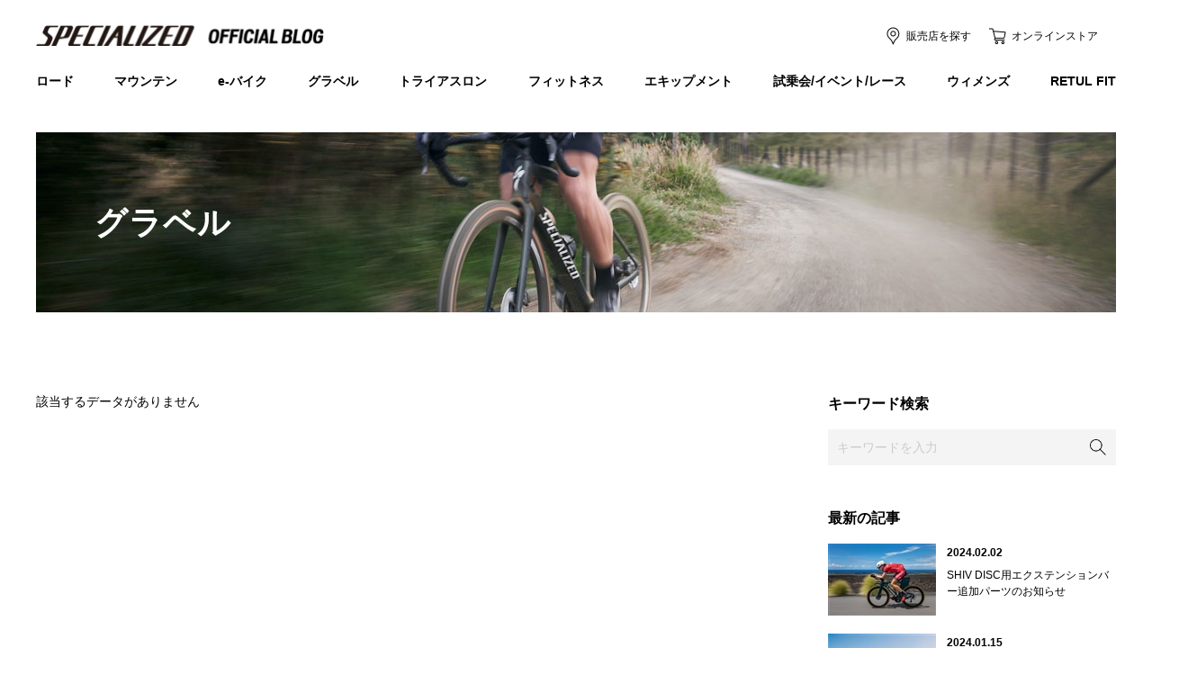

--- FILE ---
content_type: text/html; charset=shift_jis
request_url: https://specialized-onlinestore.jp/contents/blog/list/GM1/GM20
body_size: 9282
content:
<!DOCTYPE html PUBLIC "-//W3C//DTD XHTML 1.0 Transitional//EN" "http://www.w3.org/TR/xhtml1/DTD/xhtml1-transitional.dtd">

<html xmlns="http://www.w3.org/1999/xhtml" xml:lang="ja" lang="ja" >


<head>
<!-- Google tag (gtag.js) -->
<script async src="https://www.googletagmanager.com/gtag/js?id=G-9M89H6Y62J"></script>
<script>
  window.dataLayer = window.dataLayer || [];
  function gtag(){dataLayer.push(arguments);}
  gtag('js', new Date());

  gtag('config', 'G-9M89H6Y62J');
</script>
<meta http-equiv="Content-Type" content="text/html; charset=Shift_JIS">
<title>グラベル | 記事一覧｜スペシャライズド公式ブログ</title>
<meta name="description" content="ロードバイク、マウンテンバイクをはじめとした自転車製品の総合ブランド、スペシャライズドの公式ブログロードバイク、マウンテンバイクをはじめとした自転車製品の総合ブランド、スペシャライズドの公式ブログ">
<meta name="keywords" content="サイクルパーツ,ロードバイク部品,スポーツバイク用品,自転車カスタマイズ,自転車パーツ,自転車部品,スペシャライズドジャパン,ブログサイクルパーツ,ロードバイク部品,スポーツバイク用品,自転車カスタマイズ,自転車パーツ,自転車部品,スペシャライズドジャパン,ブログ">
<meta http-equiv="content-style-type" content="text/css">
<meta http-equiv="content-script-type" content="text/javascript">
<link rel="SHORTCUT ICON" href="/favicon.ico">

<link href="/contents/cms/blog/css/basic.css" rel="stylesheet" type="text/css" media="all">
<link href="/contents/cms/blog/css/old_styles.css" rel="stylesheet" type="text/css" media="all">
<link href="/contents/cms/blog/css/styles.css" rel="stylesheet" type="text/css" media="all">
<link href="/contents/cms/blog/css/print.css" rel="stylesheet" type="text/css" media="print">
<script src="/contents/cms/blog/js/jquery.js" charset="UTF-8"></script> 
<script src="/contents/cms/blog/js/plugins.js" charset="UTF-8"></script> 
<script src="/contents/cms/blog/js/config.js" charset="UTF-8"></script> 





</head>

<body>

<div class="page-wrapper">

	<header>
<div class="forcms_block"><div class="container" id="gl-header">
<div class="upperarea">
<h1 class="logo"><a href="/contents/blog"><img alt="SPECIALISED OFFICIAL BLOG スペシャライズド公式ブログ" src="/contents/cms/blog/images/logo_gl_header.png"></a></h1>

<div class="head-util">
<ul class="store-menu">
<li class="shop"><a href="https://www.specialized.com/jp/ja/store-finder;jsessionid=CFC765E6A5D8B7B2D8B5270AA7E4B595.accstorefront-655bb9f5dd-zdfgq" target="_blank">販売店を探す</a></li>
<li class="online"><a href="https://www.specialized-onlinestore.jp/shop/" target="_blank">オンラインストア</a></li>
</ul>
</div>
</div>

<div class="lowerarea">
<ul id="head-nav">
<li class="road"><a href="/contents/blog/list/GM1/GM11">ロード</a></li>
<li class="mountain"><a href="/contents/blog/list/GM1/GM12">マウンテン</a></li>
<li class="electric"><a href="/contents/blog/list/GM1/GM19">e-バイク</a></li>
<li class="gravel"><a href="/contents/blog/list/GM1/GM20">グラベル</a></li>
<li class="triathlon"><a href="/contents/blog/list/GM1/GM13">トライアスロン</a></li>
<li class="fitness"><a href="/contents/blog/list/GM1/GM14">フィットネス</a></li>
<li class="equipment"><a href="/contents/blog/list/GM1/GM15">エキップメント</a></li>
<li class="event"><a href="/contents/blog/list/GM1/GM16">試乗会/イベント/レース</a></li>
<li class="womens"><a href="/contents/blog/list/GM1/GM17">ウィメンズ</a></li>
<li class="retulfit"><a href="/contents/blog/list/GM1/GM18">RETUL FIT</a></li>
</ul>
</div>
</div>
</div>
	</header>
	<main>
		<div class="container">
<div class="visual_ forcms_block">
<div class="page-ttl">
	<h1 class="ttl">グラベル</h1>
	<div class="mv pc_only"><img src="/contents/cms/blog/images/Gravel-1200.jpg" alt="グラベル"></div>
	<div class="mv sp_only"><img src="/contents/cms/blog/images/Gravel-750.jpg" alt="グラベル"></div>
</div>
</div>
		</div>
		<div id="page-body" class="container">
			<div id="mainbody">

<div class="visual_ forcms_block">

<p>該当するデータがありません</p>
  
</div>
			</div>
			<div id="sidebar">
<div class="forcms_block" style="overflow: hidden;">
	<h2 class="ttl-side-com">キーワード検索</h2>
	<div class="search-form">
		<form action="/contents/blog/list" method="POST" name="genreForm">
			<input name="dummy" style="display: none;" type="text" value="エンター送信の為のダミーのテキストボックスです" />
			<input type="text" maxlength="100" name="article_data_keyword_filter" class="search-input" id="keyword" value="" placeholder="キーワードを入力">
			<input class="search-submit" name="cmdArticleSearch" type="submit" value="検索">
		</form>
	</div>
</div><div class="forcms_block">
<h2 class="ttl-side-com">最新の記事</h2>

<div class="recent-posts">

	<div class="item">
		<a href="https://specialized-onlinestore.jp/contents/blog/detail/861">
			<div class="item-inner">

				<div class="ph"><img src="/contents/cms/images/2024/2/s/Kona_prerace_Sarah-True_19.jpg" alt=""></div>
				<div class="cont">
					<div class="date">2024.02.02</div>
					<h3 class="ttl">SHIV DISC用エクステンションバー追加パーツのお知らせ</h3>
				</div>
			</div>
		</a>
	</div>

	<div class="item">
		<a href="https://specialized-onlinestore.jp/contents/blog/detail/860">
			<div class="item-inner">

				<div class="ph"><img src="/contents/cms/images/2024/1/s/104A9726-2.jpg" alt=""></div>
				<div class="cont">
					<div class="date">2024.01.15</div>
					<h3 class="ttl">New Season, New Ambition｜スペシャライズドサポートチームの2024シーズン展望</h3>
				</div>
			</div>
		</a>
	</div>

	<div class="item">
		<a href="https://specialized-onlinestore.jp/contents/blog/detail/859">
			<div class="item-inner">

				<div class="ph"><img src="/contents/cms/images/2023/11/s/image001.png" alt=""></div>
				<div class="cont">
					<div class="date">2023.11.18</div>
					<h3 class="ttl">Dances with The Wolfpack ジャパンカップ2023レビュー</h3>
				</div>
			</div>
		</a>
	</div>

	<div class="item">
		<a href="https://specialized-onlinestore.jp/contents/blog/detail/858">
			<div class="item-inner">

				<div class="ph"><img src="/contents/cms/images/2023/10/s/soq_teamphoto2023_c_wout-beel_2.jpg" alt=""></div>
				<div class="cont">
					<div class="date">2023.10.10</div>
					<h3 class="ttl">ウルフパック、日本上陸！ ジャパンカップ2023プレビュー</h3>
				</div>
			</div>
		</a>
	</div>

	<div class="item">
		<a href="https://specialized-onlinestore.jp/contents/blog/detail/857">
			<div class="item-inner">

				<div class="ph"><img src="/contents/cms/images/2023/8/vuelta/s/v1.jpeg" alt=""></div>
				<div class="cont">
					<div class="date">2023.08.23</div>
					<h3 class="ttl">灼熱の赤 ブエルタ・ア・エスパーニャ2023プレビュー</h3>
				</div>
			</div>
		</a>
	</div>

	<div class="item">
		<a href="https://specialized-onlinestore.jp/contents/blog/detail/856">
			<div class="item-inner">

				<div class="ph"><img src="/contents/cms/images/2023/8/sendaiminami/s/IMG_6340.JPG" alt=""></div>
				<div class="cont">
					<div class="date">2023.08.22</div>
					<h3 class="ttl">スペシャライズド 仙台泉 9/22 (金)にオープン</h3>
				</div>
			</div>
		</a>
	</div>

</div>

</div><div class="forcms_block"><h2 class="ttl-side-com">カテゴリから探す</h2>

<ul class="category-list">
<li class="road"><a href="/contents/blog/list/GM1/GM11">ロード</a></li>
<li class="mountain"><a href="/contents/blog/list/GM1/GM12">マウンテン</a></li>
<li class="electric"><a href="/contents/blog/list/GM1/GM19">e-バイク</a></li>
<li class="gravel"><a href="/contents/blog/list/GM1/GM20">グラベル</a></li>
<li class="triathlon"><a href="/contents/blog/list/GM1/GM13">トライアスロン</a></li>
<li class="fitness"><a href="/contents/blog/list/GM1/GM14">フィットネス</a></li>
<li class="equipment"><a href="/contents/blog/list/GM1/GM15">エキップメント</a></li>
<li class="event"><a href="/contents/blog/list/GM1/GM16">試乗会/イベント/レース</a></li>
<li class="womens"><a href="/contents/blog/list/GM1/GM17">ウィメンズ</a></li>
<li class="retulfit"><a href="/contents/blog/list/GM1/GM18">RETUL FIT</a></li>
</ul>
</div>

			</div>
		</div>
	</main>

	<footer>

<div class="forcms_block"><div id="gl-footer">
<div class="upperarea container">
<p id="pagetop"><a href="#header">ページトップへ戻る</a></p>

<ul id="foot-nav">
<li class="facebook"><a href="https://ja-jp.facebook.com/pages/%E3%82%B9%E3%83%9A%E3%82%B7%E3%83%A3%E3%83%A9%E3%82%A4%E3%82%BA%E3%83%89%E3%82%B8%E3%83%A3%E3%83%91%E3%83%B3/286701101358176" target="blank">facebook</a></li>
<li class="twitter"><a href="https://twitter.com/specialized_j" target="blank">twitter</a></li>
<li class="youtube"><a href="https://www.youtube.com/user/specialized813" target="blank">YouTube</a></li>
<li class="instagram"><a href="https://instagram.com/specialized_japan" target="blank">Instagram</a></li>
<li class="line"><a href="https://aura-mico.jp/qr-codes/16982/previewpage" target="blank">LINE</a></li>
<li class="online"><a href="https://www.specialized-onlinestore.jp/shop/" target="blank">オンラインストア</a></li>
<li class="site"><a href="https://www.specialized.com/ja/ja/" target="blank">オフィシャルサイト</a></li>
</ul>
</div>

<div class="lowerarea">
<div class="copyright"><small>&copy; 2021 Specialized Bicycle Components. All rights reserved.</small></div>
</div>
</div>
</div>
	</footer>
</div>
</body>
</html>



--- FILE ---
content_type: text/css
request_url: https://specialized-onlinestore.jp/contents/cms/blog/css/basic.css
body_size: 9709
content:
@charset "UTF-8";
/*reset*/
html, body, div, span, applet, object, iframe,h1, h2, h3, h4, h5, h6, p, blockquote, pre,a, abbr, acronym, address, big, cite, code,del, dfn, em, img, ins, kbd, q, s, samp,small, strike, strong, sub, sup, tt, var,b, u, i, center,dl, dt, dd, ol, ul, li,fieldset, form, label, legend,table, caption, tbody, tfoot, thead, tr, th, td,article, aside, canvas, details, embed,figure, figcaption, footer, header, hgroup,menu, nav, output, ruby, section, summary,time, mark, audio, video {
margin: 0;padding: 0; /*border: 0;*/ font-size: 100%;font: inherit;vertical-align: baseline;}
main, article, aside, details, figcaption, figure,footer, header, hgroup, menu, nav, section {display: block;}
html {overflow-y: scroll;} 
blockquote, q {quotes: none;}
blockquote:before, blockquote:after, q:before, q:after {content: '';content: none;}
input, textarea {margin: 0;padding: 0;}
ol, ul {list-style:none;}
table {border-collapse: collapse; border-spacing:0;}
caption, th {text-align: left;}
input, select {vertical-align:middle;}
sup {
	vertical-align:text-top;
	line-height:1;
	font-size:80%;
}
sub {
	vertical-align:text-bottom;
	line-height:1;
	font-size:80%;
}
img {
	vertical-align: top;
	max-width: 100%;
}
strong, em {font-weight: bold;}
* {
-webkit-box-sizing: border-box;
-moz-box-sizing: border-box;
box-sizing: border-box;
}
*:before,*:after {
-webkit-box-sizing: border-box;
-moz-box-sizing: border-box;
box-sizing: border-box;
}
img[src$=".svg"] { /*for IE*/
	width: 100%;
	height: auto;
}
/*common
--------------------------------------------------------------- */
html { 
	font-size: 62.5%;
	overflow:auto;
}
body {
	font-family: 'ヒラギノ角ゴシック Pro', 'Hiragino Kaku Gothic Pro', メイリオ, Meiryo, 'ＭＳ Ｐゴシック', 'MS PGothic', sans-serif;
	font-weight: normal;
	font-size:1.4rem;
	line-height:1.7;
	color:#000;
	background-color: #fff;
	overflow-x: hidden;
	min-width: 1200px;
	min-height: 100%;
}
a,a:link{
	background-color: transparent;
	cursor: pointer;
	text-decoration: none;
	color:inherit;
	transition: .2s ease-in-out;
}
a:visited{
	background-color: transparent;
}
a:hover,a:active{
	background-color: transparent;
	color:#ed1c2d;
	/* text-decoration: underline; */
}
.article-list a:hover,.article-list a:active{
	color:inherit;
}
/* Object fit
--------------------------------------------------------------- */
img.set-of-cover {
	object-fit: cover;
 font-family: 'object-fit: cover;'
}
img.set-of-contain {
	object-fit: contain;
 font-family: 'object-fit: contain;'
}

/*page stracture
--------------------------------------------------------------- */
.page-wrapper {
	background-color: #fff;
}
.container {
	width:1200px;
	margin:0 auto;
}
.container:after { content: ""; clear: both; display: block;}

/*Global Header
--------------------------------------------------------------- */
#gl-header {}
#gl-header a {
	color:#000;
	text-decoration: none;
	display:block;
}
#gl-header .upperarea {
	position: relative;
	height: 79px;
	display:-webkit-box;
	display:-ms-flexbox;
	display:flex;
	-webkit-box-pack: justify;
	-ms-flex-pack: justify;
	justify-content: space-between;
	-webkit-box-align: center;
	-ms-flex-align: center;
	align-items: center;
}
#gl-header .upperarea .logo {
	width:320px;
}
#gl-header .upperarea .store-menu {
	font-size:1.2rem;
}
#gl-header .upperarea .store-menu > li {
	float:left;
	margin-right: 20px;
}
#gl-header .upperarea .store-menu li > a {
	position: relative;
	padding-left:25px;
}
#gl-header .upperarea .store-menu li > a::before,
#gl-header .upperarea .store-menu li > a::after {
	content:'';
	position: absolute;
	display:block;
	left:0;
	top:0;
	bottom:0;
	margin:auto;
	width:20px;
	height: 20px;
	vertical-align: middle;
	transition: all .2s;
}
#gl-header .upperarea .store-menu li.shop > a::before {
	background:#fff url("../images/icon_shop_on.png") left top no-repeat;
	background-size:100% auto;
}
#gl-header .upperarea .store-menu li.online > a::before {
	background:#fff url("../images/icon_onlinestore_on.png") left top no-repeat;
	background-size:100% auto;
}
#gl-header .upperarea .store-menu li.shop > a::after {
	background:#fff url("../images/icon_shop.png") left top no-repeat;
	background-size:100% auto;
}
#gl-header .upperarea .store-menu li.online > a::after {
	background:#fff url("../images/icon_onlinestore.png") left top no-repeat;
	background-size:100% auto;
}
#gl-header .upperarea .store-menu a:hover {
	color:#ed1c2d;
}
#gl-header .upperarea .store-menu li.shop > a:hover::after {
	opacity: 0;
}
#gl-header .upperarea .store-menu li.online > a:hover::after {
	opacity: 0;
}
#gl-header .lowerarea {}
#gl-header #head-nav {
	display:-webkit-box;
	display:-ms-flexbox;
	display:flex;
	-webkit-box-pack: justify;
	-ms-flex-pack: justify;
	justify-content: space-between;
	-webkit-box-align: center;
	-ms-flex-align: center;
	align-items: center;
	padding-bottom: 25px;
}
#gl-header #head-nav > li {
	font-weight: bold;
}
#gl-header #head-nav > li > a {
	padding-bottom: 20px;
}
#gl-header #head-nav > li > a:hover {
	color:#ED1C2E;
}

/*page Body
------------------------------------------- */
#page-body {
	margin-top:20px;
	margin-bottom: 100px;
}
#page-body:after { content: ""; clear: both; display: block;}
#mainbody{
	width:840px;
	margin-right:40px;
	float:left;
}
#sidebar {
	width:320px;
	float:left;
}

/*Global Footer
------------------------------------------- */
#gl-footer {
	border-top:1px solid #E6E6E6;
}
#gl-footer .upperarea {
	position: relative;
	height: 88px;
 display:-webkit-box;
 display:-ms-flexbox;
 display:flex;
 -webkit-box-pack: center;
	-ms-flex-pack: center;
	justify-content: center;
 -webkit-box-align: center;
	-ms-flex-align: center;
	align-items: center;
}
#pagetop{
	width: 50px;
	height: 50px;
	position: absolute;
	top: -70px;
 right:-70px;
 opacity: 0;
 z-index: 9999;
 -webkit-transition: 0.3s ease-in-out;
 transition: 0.3s ease-in-out;
}
#pagetop.active {
 opacity: 1;
}
#pagetop a {
 display:block;
 position: absolute;
 width: 48px;
	height: 48px;
 border:1px solid rgba(255,255,255,.5);
 background-color:#000;
 overflow: hidden;
 color:transparent;
 text-decoration: none;
 cursor: pointer;
 text-indent: -9999px;
 font-size:1px;
 -webkit-transition: 0.2s;
 transition: 0.2s;
}
#pagetop.fixed a {
	position: fixed;
 top:auto;
	bottom:20px;
}
@media (max-width: 1200px) {
 #pagetop.fixed a {
  right:20px;
 }
}
#pagetop a:hover {
 opacity: .7;
}
#pagetop a::after {
 content: "";
 position: absolute;
 top: 0;
 bottom: -6px;
 right: 0;
 left:0;
 margin: auto;
 width: 12px;
 height: 12px;
 border-top: 2px solid #fff;
 border-right: 2px solid #fff;
 -webkit-transform: rotate(-45deg);
 transform: rotate(-45deg);
}
#gl-footer #foot-nav{
	letter-spacing: -0.4em;
}
#gl-footer #foot-nav > li{
	display: inline-block;
	margin-left: 40px;
	letter-spacing: normal;
}
#gl-footer #foot-nav > li:first-child {
 margin-left: 0;
}
#gl-footer #foot-nav a {
 position: relative;
 display:block;
 padding-left:30px;
 line-height: 24px;
 text-decoration:none;
 -webkit-transition: 0.2s;
 transition: 0.2s;
}
#gl-footer #foot-nav a:hover {
	color:#ed1c2d;
}
#gl-footer #foot-nav a::before {
 content:'';
 position: absolute;
 left:0;
 top:0;
 bottom:0;
 margin:auto;
 width:24px;
 height: 24px;
 -webkit-transition: 0.2s;
 transition: 0.2s;
}
#gl-footer #foot-nav a:hover::before {
 opacity: 0;
}
#gl-footer #foot-nav > li.facebook {
 background: url(../images/footer_nav_facebook_on.png) left center no-repeat;
 background-size:24px 24px;
}
#gl-footer #foot-nav li.facebook > a::before {
 background:#fff url(../images/footer_nav_facebook.png) left center no-repeat;
 background-size:24px 24px;
}
#gl-footer #foot-nav li.twitter {
 background: url(../images/footer_nav_twitter_on.png) left center no-repeat;
 background-size:24px 24px;
}
#gl-footer #foot-nav li.twitter > a::before {
 background:#fff url(../images/footer_nav_twitter.png) left center no-repeat;
 background-size:24px 24px;
}
#gl-footer #foot-nav li.youtube {
 background: url(../images/footer_nav_youtube_on.png) left center no-repeat;
 background-size:24px 24px;
}
#gl-footer #foot-nav li.youtube > a::before {
 background:#fff url(../images/footer_nav_youtube.png) left center no-repeat;
 background-size:24px 24px;
}
#gl-footer #foot-nav li.instagram {
 background: url(../images/footer_nav_instagram_on.png) left center no-repeat;
 background-size:24px 24px;
}
#gl-footer #foot-nav li.instagram > a::before {
 background:#fff url(../images/footer_nav_instagram.png) left center no-repeat;
 background-size:24px 24px;
}
#gl-footer #foot-nav li.blog {
 background: url(../images/footer_nav_blog_on.png) left center no-repeat;
 background-size:24px 24px;
}
#gl-footer #foot-nav li.blog > a::before {
 background:#fff url(../images/footer_nav_blog.png) left center no-repeat;
 background-size:24px 24px;
}
#gl-footer #foot-nav li.site {
 background: url("../images/footer_nav_officialsite_on.png") left center no-repeat;
 background-size:24px 24px;
}
#gl-footer #foot-nav li.site > a::before {
 background:#fff url(../images/footer_nav_officialsite.png) left center no-repeat;
 background-size:24px 24px;
}
#gl-footer #foot-nav li.line {
 background: url("../images/footer_nav_line_on.png") left center no-repeat;
 background-size:24px 24px;
}
#gl-footer #foot-nav li.line > a::before {
 background:#fff url(../images/footer_nav_line.png) left center no-repeat;
 background-size:24px 24px;
}
#gl-footer #foot-nav li.online {
 background: url("../images/footer_nav_online_on.png") left center no-repeat;
 background-size:24px 24px;
}
#gl-footer #foot-nav li.online > a::before {
 background:#fff url(../images/footer_nav_online.png) left center no-repeat;
 background-size:24px 24px;
}
#gl-footer .lowerarea{
	padding: 20px 0;
	border-top:1px solid #F2F2F2;
}
#gl-footer .copyright {
	font-size:1.2rem;
 text-align: center;
}

--- FILE ---
content_type: text/css
request_url: https://specialized-onlinestore.jp/contents/cms/blog/css/old_styles.css
body_size: 7836
content:

/* --------------------------------------------------------------------
	レイアウト
-------------------------------------------------------------------- */
.wrapper_ {
	overflow: hidden;
	background: #f4f2eb;
}
.container_ {
	overflow: hidden;
	width: 992px;
	margin: 50px auto 0 auto;
}
.contents_ {
	float: left;
}
.mainframe_ {
	width: 693px;
}
.rightmenuframe_ {
	float: right;
	width: 236px;
}



.icon-search-container {
	float: right;
	display: inline-block;
	background: #000;
	height: 24px;
	width: 260px;
	position: relative;
}
.icon-search-container .fa-search {
  font-size: 12px;
  position: absolute;
  top: 7px;
  right: 8px;
  cursor: pointer;
}
.fa-search input[type="image"] {
  display: block;
  position: absolute;
  width: 12px;
  height: 12px;
  top: 0px;
  right: 0px;
  z-index: 10;
}
.icon-search-container .search-input {
	position: absolute;
	cursor: default;
	left: 0;
	top: 0;
	width: 200px;
	padding: 5px 5px 5px 12px;
	margin: 0;
	border: none;
	outline: none;
	color: #fff;
	font-size: 12px;
	background-color: #000;
}

/* --------------------------------------------------------------------
	rightmenuframe_
-------------------------------------------------------------------- */
.rightmenuframe_ .right_banner_ {
}
.rightmenuframe_ .right_banner_ li {
	margin-bottom: 16px;
}
.rightmenuframe_ h2 {
	margin-top: 36px;
}
.rightmenuframe_ .right_list_ {
}
.rightmenuframe_ .right_list_ li {
	text-align: left;
	border-bottom: 1px solid #ccc;
}
.rightmenuframe_ .right_list_ li a {
	display: block;
	font-size: 14px;
	text-decoration: none;
	padding: 17px 6px 17px 8px;
	background: url(../../common/img/common/arrow_gray_r.png) 216px center no-repeat;
}
.rightmenuframe_ .right_list_ li a:hover {
	text-decoration: underline;
}
.rightmenuframe_ .right_recently {
	margin-top: 10px;
}
.rightmenuframe_ .right_recently li {
}
.rightmenuframe_ .right_recently li a {
	overflow: hidden;
	display: block;
	letter-spacing: 0.5px;
	padding: 10px 12px;
}
.rightmenuframe_ .right_recently li a .img_ {
	float: left;
	width: 74px;
}
.rightmenuframe_ .right_recently li a dl {
	float: right;
	width: 132px;
	text-align: left;
}
.rightmenuframe_ .right_recently li a dt {
	font-size: 10px;
	font-weight: bold;
}
.rightmenuframe_ .right_recently li a dd {
	font-size: 12px;
	line-height: 17px;
}
.rightmenuframe_ .right_recently li a:hover dd {
	text-decoration: underline;
}

/* --------------------------------------------------------------------
	float_nav
-------------------------------------------------------------------- */
#float_nav {
	width: 992px;
	margin: 0 auto;
}
#float_nav ul {
	position: fixed;
  left: auto;
  bottom: 83px;
  margin-left: 1002px;
  text-align: right;
  z-index: 100;
}
#float_nav ul li {
	text-align: center;
	border-bottom: 1px solid #f4f2eb;
}
#float_nav ul li:last-child {
	border-bottom: none;
}
#float_nav ul li a {
	display: block;
	width: 68px;
	text-decoration: none;
	padding: 0 0 8px 0;
	background: #212121;
}
#float_nav ul li a span {
	display: block;
	color: #fff;
	padding-top: 44px;
	font-size: 11px;
}
#float_nav ul li#fnav_top a span {
	background: url(../../common/img/common/float_pagetop.png) center center no-repeat;
}
#float_nav ul li#fnav_next a span {
	background: url(../../common/img/common/float_next.png) center center no-repeat;
}
#float_nav ul li#fnav_prev a span {
	background: url(../../common/img/common/float_prev.png) center center no-repeat;
}
#float_nav ul li#fnav_list a span {
	background: url(../../common/img/common/float_list.png) center 15px no-repeat;
}

/* --------------------------------------------------------------------
	ブロック
-------------------------------------------------------------------- */
#main_slider_ {
	position: relative;
	background: #000;
}
#main_slider_ .bx-wrapper {
	position: relative;
	margin: 0 auto;
}
#main_slider_ .bx-viewport {
	overflow: inherit !important;
}
#main_slider_ .bx-prev,
#main_slider_ .bx-next {
	position: absolute;
	width: 40px;
	height: 100%;
	top: 0;
	text-indent: -9999px;
}
#main_slider_ .bx-prev {
	left: -120px;
	background: url(../../common/img/common/mvbtn_prev.png) right center no-repeat;
}
#main_slider_ .bx-prev:hover {
}
#main_slider_ .bx-next {
	right:  -120px;
	background: url(../../common/img/common/mvbtn_next.png) left center no-repeat;
}
#main_slider_ .bx-next:hover {
}
#main_slider_ .slider_left_,
#main_slider_ .slider_right_ {
	position: absolute;
	bottom: 0;
	width: 100%;
	height: 100%;
	background: #000;
}
#main_slider_ .slider_left_ {
	left: -1260px;
}
#main_slider_ .slider_right_ {
	right: -1260px;
}
.article_list_ {
}
.article_list_ > li {
	overflow: hidden;
	text-align: left;
	padding-top: 50px;
	margin-top: 40px;
	border-top: 1px solid #ccc;
}
.article_list_ > li:first-child {
	padding-top: 0;
	margin-top: 0;
	border-top: none;
}
.article_list_ > li .img_ {
	float: left;
	width: 236px;
}
.article_list_ > li .desc_ {
	float: right;
	width: 426px;
}
.article_list_ > li .desc_ .icon_ {
	float: right;
	max-width: 280px;
	text-align: right;
}
.article_list_ > li .desc_ .icon_ li {
	display: inline-block;
	margin: 0 0 5px 5px;
}
.article_list_ > li .desc_ .icon_ li a {
	display: block;
	color: #fff;
	font-size: 10px;
	text-align: center;
	text-decoration: none;
	padding: 1px 5px;
	background: #888888;
}
.article_list_ > li .desc_ .date_ {
	font-weight: bold;
}
.article_list_ > li .desc_ .date_ .icon_new_ {
	color: #fff;
	font-size: 10px;
	font-weight: normal;
	vertical-align: middle;
	padding: 1px 10px;
	margin: 0 0 0 5px;
	background: #f00;
}
.article_list_ > li .desc_ .date_:after {
	content: "";
	clear: both;
}
.article_list_ > li .desc_ dl {
	clear: both;
	margin-top: 20px;
}
.article_list_ > li .desc_ dt {
	font-size: 18px;
	font-weight: bold;
	line-height: 27px;
	text-decoration: underline;
}
.article_list_ > li .desc_ dt a {
	display: block;
}
.article_list_ > li .desc_ dd {
	font-size: 14px;
	line-height: 20px;
	margin: 20px 0;
}
.article_list_ > li .desc_ .link_more_ {
	text-align: center;
}
.article_list_ > li .desc_ .link_more_ a {
	display: block;
	padding: 9px 0;
	text-decoration: none;
	background: #ebe9e1;
}
.article_list_ > li .desc_ .link_more_ a span {
	font-size: 11px;
	padding-right: 15px;
	background: url(../../common/img/common/arrow_gray_r.png) right center no-repeat;
	background-size: auto 10px;
	-moz-background-size: auto 10px;
	-webkit-background-size: auto 10px;
}

.article_ttl_ {
	text-align: left;
	margin-bottom: 15px;
}
.article_ttl_ .icon_ {
	float: right;
}
.article_ttl_ .icon_ li {
	display: inline-block;
  margin: 0 0 0 5px;
}
.article_ttl_ .icon_ li a {
	display: block;
	width: 62px;
	color: #fff;
	font-size: 10px;
	text-align: center;
	text-decoration: none;
	padding: 1px 0;
	background: #888888;
}
.article_ttl_ .date_ {
	font-weight: bold;
}
.article_ttl_ .date_ .icon_new_ {
	color: #fff;
	font-size: 10px;
	font-weight: normal;
	vertical-align: middle;
	padding: 1px 10px;
	margin: 0 0 0 5px;
	background: #f00;
}

.article_ttl_ h1,
.article_ttl_ h2 {
	font-size: 24px;
	font-weight: bold;
	line-height: 30px;
	margin: 20px 0;
}
.article_ttl_ .sns_area_ {
	text-align: right;
}
.article_ttl_ .sns_area_ li {
	display: inline-block;
	margin-left: 15px;
}
.article_detail_ p {
	font-size: 14px;
	letter-spacing: 0.6px;
	line-height: 20px;
	text-align: left;
	margin-bottom: 25px;
}
.article_detail_ .img_ {
	text-align: center;
	margin: 30px 0;
}
.article_detail_ .img_ img {
	max-width: 100%;
}
.article_detail_ .relative_path_ {
	text-align: left;
	padding: 25px 0 0 0;
	border-top: 1px solid #ccc;
}
.article_detail_ .relative_path_ dl {
	margin-bottom: 5px;
}
.article_detail_ .relative_path_ dt,
.article_detail_ .relative_path_ dd {
	display: inline-block;
	font-size: 14px;
}
.article_detail_ .relative_path_ dd {
	margin-left: 5px;
}
.article_detail_ .relative_path_ dd:after {
	content: ",";
}
.article_detail_ .relative_path_ dd:last-child:after {
	content: "";
}
.article_detail_ .relative_path_ dd a {
	text-decoration: underline;
}
